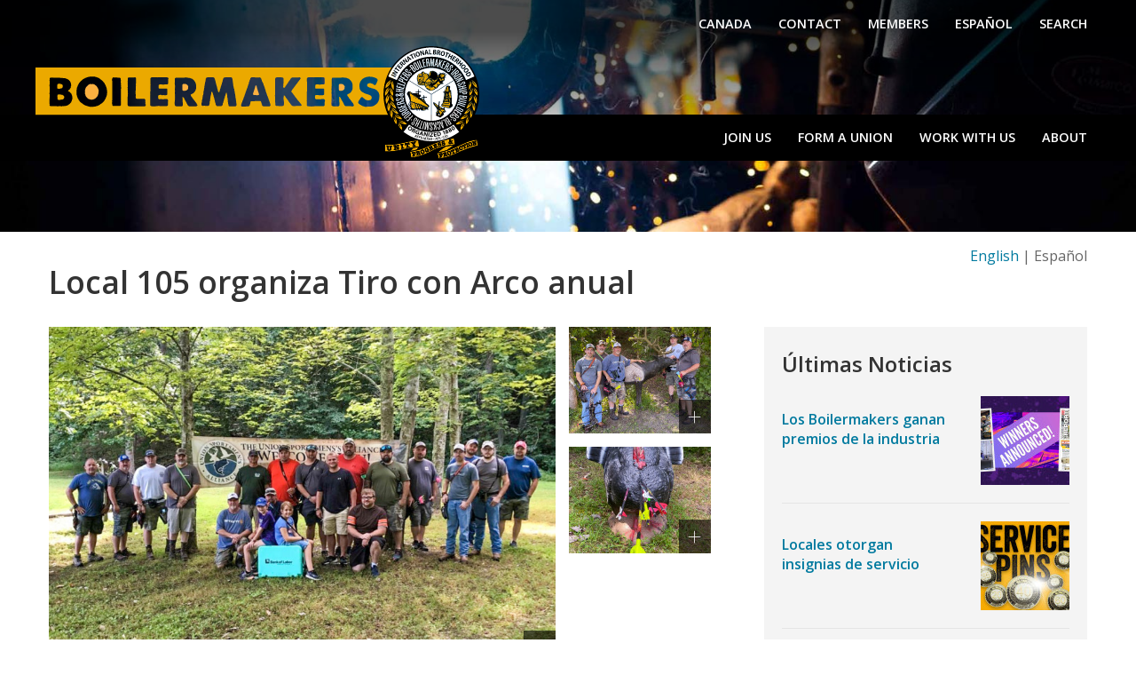

--- FILE ---
content_type: text/html; charset=utf-8
request_url: https://boilermakers.org/es/noticias/local-105-organiza-tiro-con-arco-anual
body_size: 6489
content:
<!DOCTYPE html>
<html lang="en" dir="ltr" class="uk-height-1-1" prefix="fb: https://ogp.me/ns/fb#  og: https://ogp.me/ns#">
<head>
  <meta charset="utf-8" />
<meta name="viewport" content="width=device-width, initial-scale=1" />
<link rel="shortcut icon" href="https://boilermakers.org/sites/default/files/favicon_0.ico" type="image/vnd.microsoft.icon" />
<meta name="description" content="Los Boilermakers en el Local 105 (Piketon, Ohio) fueron los anfitriones del sexto Tiro con Arco anual de la logia en el Trophy Hunters Archery Club en Grayson, Kentucky el 20 de agosto. Los Boilermakers formaron parte de siete equipos de tres hombres formados por participantes de Ohio, Kentucky y Virginia Occidental. Dos jóvenes participantes también compitieron, ambas hijas del miembro del L-105 Pat Horner." />
<meta name="generator" content="Drupal 7 (https://www.drupal.org)" />
<link rel="canonical" href="https://boilermakers.org/es/noticias/local-105-organiza-tiro-con-arco-anual" />
<link rel="shortlink" href="https://boilermakers.org/node/6316" />
<meta property="og:site_name" content="International Brotherhood of Boilermakers" />
<meta property="og:type" content="article" />
<meta property="og:url" content="https://boilermakers.org/es/noticias/local-105-organiza-tiro-con-arco-anual" />
<meta property="og:title" content="Local 105 organiza Tiro con Arco anual" />
<meta property="og:description" content="Los Boilermakers en el Local 105 (Piketon, Ohio) fueron los anfitriones del sexto Tiro con Arco anual de la logia en el Trophy Hunters Archery Club en Grayson, Kentucky el 20 de agosto. Los Boilermakers formaron parte de siete equipos de tres hombres formados por participantes de Ohio, Kentucky y Virginia Occidental. Dos jóvenes participantes también compitieron, ambas hijas del miembro del L-105 Pat Horner. El equipo ganador del evento de este año incluía miembros del L-105. La puntuación individual ganadora fue de 346, con veintitrés de los treinta anillos de bonificación alcanzados." />
<meta property="og:updated_time" content="2023-01-18T12:00:02-06:00" />
<meta name="twitter:card" content="summary" />
<meta name="twitter:url" content="https://boilermakers.org/es/noticias/local-105-organiza-tiro-con-arco-anual" />
<meta name="twitter:title" content="Local 105 organiza Tiro con Arco anual" />
<meta name="twitter:description" content="Los Boilermakers en el Local 105 (Piketon, Ohio) fueron los anfitriones del sexto Tiro con Arco anual de la logia en el Trophy Hunters Archery Club en Grayson, Kentucky el 20 de agosto. Los" />
<meta property="article:published_time" content="2023-01-18T12:00:00-06:00" />
<meta property="article:modified_time" content="2023-01-18T12:00:02-06:00" />
  <meta name="google-site-verification" content="HA9XysjVW_gFS6in3PVUtfzpX4rIH9lw9Jyxlj5boFI" />
  <title>Local 105 organiza Tiro con Arco anual | International Brotherhood of Boilermakers</title>
  <link type="text/css" rel="stylesheet" href="https://boilermakers.org/sites/default/files/css/css_lQaZfjVpwP_oGNqdtWCSpJT1EMqXdMiU84ekLLxQnc4.css" media="all" />
<link type="text/css" rel="stylesheet" href="https://boilermakers.org/sites/default/files/css/css__8GB28DjMM8mRW7ucTjsT3TMriv0zZ1RkBFroJcZ5EU.css" media="all" />
<link type="text/css" rel="stylesheet" href="https://boilermakers.org/sites/default/files/css/css_PGbJgHCUCBf4dg7K9Kt8aAwsApndP4GZ9RuToPy3-Fk.css" media="all" />
<link type="text/css" rel="stylesheet" href="//cdnjs.cloudflare.com/ajax/libs/uikit/3.15.24/css/uikit.min.css" media="all" />
<link type="text/css" rel="stylesheet" href="https://boilermakers.org/sites/default/files/css/css_zbhGNsBZQfc-abYWAQUecyha8sp6gb4usMOCAKuEL1s.css" media="all" />
<link type="text/css" rel="stylesheet" href="https://boilermakers.org/sites/default/files/css/css_Wpa89euPsSUCUF5-kf5c7HJe2HqiHXi4xNWFOxcEXZg.css" media="all" />
<link type="text/css" rel="stylesheet" href="https://fonts.googleapis.com/css?family=Open+Sans:600,regular&amp;subset=latin" media="all" />
<script defer src="https://api.pirsch.io/pa.js" id="pianjs" data-code="OosS8KqdiEPQgtAug5sCmxFdIKHNug3q"></script>
<body class="html not-front not-logged-in one-sidebar sidebar-second page-node page-node- page-node-6316 node-type-noticias uk-height-1-1" >
  <div id="skip-link">
    <a href="#page-content" class="uk-hidden">Skip to main content</a>
  </div>
  <noscript aria-hidden="true"><iframe src="https://www.googletagmanager.com/ns.html?id=GTM-NXRRMBP" height="0" width="0" style="display:none;visibility:hidden"></iframe></noscript>  
<div class="uk-offcanvas-content">
    <div class="uk-background-cover" style="background-image: url(/sites/default/files/front/welder-banner2.jpg);">
        <div style="xbackground: rgb(0,0,0); background: linear-gradient(180deg, rgba(0,0,0,0.7) 20%, rgba(0,0,0,0) 100%);">
            <div class="uk-container">
                <nav class="uk-navbar-container uk-navbar-transparent" uk-navbar="">
                    <div class="uk-navbar-left uk-hidden@m">
                        <a class="uk-navbar-toggle" href="#offcanvas" uk-toggle>
                            <span uk-navbar-toggle-icon></span> <span
                                class="uk-margin-small-left uk-text-bold">Menu</span>
                        </a>
                    </div>
                    <div class="uk-navbar-right uk-visible@m">
                                              <ul class="uk-navbar-nav uk-visible@m ibb-menu-main"><li class="first leaf"><a href="https://www.boilermaker.ca/"  title="">Canada</a></li>
<li class="leaf"><a href="/contact-us"  title="Contact Us">Contact</a></li>
<li class="leaf"><a href="/members"  title="Login or sign up to access useful resources, tools, and links created for our retired and current Boilermaker Union members.">Members</a></li>
<li class="leaf"><a href="/es/noticias"  title="">Español</a></li>
<li class="last leaf"><a href="/search/node"  title="">Search</a></li>
</ul>                                            <!--
                        <ul class="uk-navbar-nav">
                            <li class=""><a href="">Canada</a></li>
                            <li class=""><a href="">Contact</a></li>
                            <li class=""><a href="">Members</a></li>
                            <li class=""><a href="">English</a></li>
                        </ul>
                      -->
                    </div>
                </nav>
            </div>
                          <div class="uk-container" style="z-index: 100;">
                <a href="/" id="site-logo" title="Home" rel="home">
                  <img class="uk-margin-small-right" src="https://boilermakers.org/sites/default/files/2024-IBB-SEAL-NAME.svg" alt="Home" />
                </a>
              </div>
                        </div>
            <div style="background-color: black; margin-top: -50px;">
                <div class="uk-container">
                    <nav class="uk-navbar-container uk-visible@m" style="background-color: black;">
                        <div uk-navbar class="">
                            <!--
                            <div class="uk-navbar-left">
                              <span style="margin-left: 17px;color: white">Department</span>
                            </div>
                            -->
                            <div class="uk-navbar-right">
                                                              <ul class="uk-navbar-nav uk-visible@m ibb-menu-main"><li class="first leaf"><a href="/join-us" >Join Us</a></li>
<li class="leaf"><a href="/organizing" >Form a Union</a></li>
<li class="leaf"><a href="/work-with-us" >Work With Us</a></li>
<li class="last collapsed"><a href="/about" >About</a></li>
</ul>                                                            <!--
                                <ul class="uk-navbar-nav">
                                    <li><a href="#">Join Us</a></li>
                                    <li><a href="#">Form A Union</a></li>
                                    <li><a href="#">Work With Us</a></li>
                                    <li><a href="#">About</a></li>
                                </ul>
                              -->
                            </div>
                        </div>
                    </nav>
                </div>
            </div>
            <div class="uk-section" style="padding-bottom: 0; padding-top: 80px;">
                <div class="uk-container" >
                                  </div>
                            </div>
        </div>
    </div>
</div>




  
  <div class="uk-section uk-padding-small">
    <div class="uk-container">
      
      
      
      

      <div class='uk-align-right'><a href="/news/locals/local-105-hosts-annual-archery-shoot" >English</a>&nbsp;|&nbsp;Espa&ntilde;ol</div>
      
                                                            <h1 id="page-title" class="uk-article-title uk-margin-top">Local 105 organiza Tiro con Arco anual</h1>
                                          </div>
  </div>

  <div class="uk-container">
      </div>


    

<div class="uk-section uk-padding-small">
  <div class="uk-container ibb-about">
          <div class="uk-grid" uk-grid>
        <div class="uk-width-2-3@m">
            <div id="block-system-main" class="block block-system">

    
  <div class="content">
    
<article id="node-6316" class="node node-noticias node-promoted">

  
  
  <div class="content">
    <div class="field field-name-field-news-photo field-type-image field-label-hidden uk-display-inline-block uk-margin"><div class="field-items"><div class="field-item even"><div id="gallery" class="uk-grid uk-grid-small" uk-grid uk-lightbox="animation: slide"><div class="uk-width-3-4">  <div class="uk-inline uk-light"><a href="https://boilermakers.org/sites/default/files/styles/lightbox_large/public/fotos/2022-L105-Archery-Shoot-Group-WEB.jpg?itok=j0yrEuEO" data-caption="Los asistentes al Tiro con Arco anual del L-105 son: de pie, de izq. a der., el instalador de tuberías Jimmy Binon; Mike Knipp, L-105; Evan Knipp; James Johnson, L-105; Ryan Tussey, L-40; Connor Robinson; Darrell Mitchell, L-105; Allan Duff, L-105; Zack Hardin; Ben Fannin; Dylan Campbell, L-105; Nathan Bloomfield y Rick Campbell, L-105. Arrodillados de izq. a der., Glen Bellew, L-105; Grady Shelton, L-105; y Pat Horner, L-105. Primera fila, de izq. a der., Kimberlie Horner y Chloe Horner."><img src="https://boilermakers.org/sites/default/files/styles/gallery_large/public/fotos/2022-L105-Archery-Shoot-Group-WEB.jpg?itok=FFK0mULx" width="810" height="540" alt="" />    <div class="uk-position-bottom-right uk-overlay uk-overlay-default"><span uk-icon="icon: plus; ratio: 0.8;"></span></div></a></div>  </div><div class="uk-width-1-4">  <div uk-grid class="uk-grid-small">    <div class="uk-width-1-1">  <div class="uk-inline uk-light"><a href="https://boilermakers.org/sites/default/files/styles/lightbox_large/public/fotos/2022-L105-Archery-Shoot-Group-Target-WEB.jpg?itok=6tI5xmyg" data-caption="Los miembros del L-105 posan con el ciervo de tiro al blanco."><img src="https://boilermakers.org/sites/default/files/styles/gallery_small/public/fotos/2022-L105-Archery-Shoot-Group-Target-WEB.jpg?itok=oQkPhL7d" width="160" height="120" alt="" />    <div class="uk-position-bottom-right uk-overlay uk-overlay-default"><span uk-icon="icon: plus; ratio: 0.8;"></span></div></a></div>  </div>    <div class="uk-width-1-1">  <div class="uk-inline uk-light"><a href="https://boilermakers.org/sites/default/files/styles/lightbox_large/public/fotos/2022-L105-Archery-Shoot-Turkey-Target-WEB.jpg?itok=pD4Gj14a" data-caption="Más de unas pocas flechas apuntan a un objetivo de pavo."><img src="https://boilermakers.org/sites/default/files/styles/gallery_small/public/fotos/2022-L105-Archery-Shoot-Turkey-Target-WEB.jpg?itok=PhIPqs_I" width="160" height="120" alt="" />    <div class="uk-position-bottom-right uk-overlay uk-overlay-default"><span uk-icon="icon: plus; ratio: 0.8;"></span></div></a></div>  </div></div></div></div><p style="background-color: #f6f6f6; color: #333; margin-top: 0; padding: 10px 20px;"><em>Los asistentes al Tiro con Arco anual del L-105 son: de pie, de izq. a der., el instalador de tuberías Jimmy Binon; Mike Knipp, L-105; Evan Knipp; James Johnson, L-105; Ryan Tussey, L-40; Connor Robinson; Darrell Mitchell, L-105; Allan Duff, L-105; Zack Hardin; Ben Fannin; Dylan Campbell, L-105; Nathan Bloomfield y Rick Campbell, L-105. Arrodillados de izq. a der., Glen Bellew, L-105; Grady Shelton, L-105; y Pat Horner, L-105. Primera fila, de izq. a der., Kimberlie Horner y Chloe Horner.</em></p></div></div></div><div class="field field-name-body field-type-text-with-summary field-label-hidden"><div class="field-items"><div class="field-item even"><p>Los Boilermakers en el <a href="/local/105">Local 105 (Piketon, Ohio)</a> fueron los anfitriones del sexto Tiro con Arco anual de la logia en el Trophy Hunters Archery Club en Grayson, Kentucky el 20 de agosto. Los Boilermakers formaron parte de siete equipos de tres hombres formados por participantes de Ohio, Kentucky y Virginia Occidental. Dos jóvenes participantes también compitieron, ambas hijas del miembro del L-105 Pat Horner.</p>

<p>El equipo ganador del evento de este año incluía miembros del L-105. La puntuación individual ganadora fue de 346, con veintitrés de los treinta anillos de bonificación alcanzados. Scott Hammond, gerente de negocios del L-105, dijo: «Comenzamos este evento en el 2016 y, desde entonces, se ha convertido en una actividad divertida y recreativa en la que participan muchos miembros y sus hijos. Es algo que los miembros esperan cada año».</p>
</div></div></div>  </div>

  <div class="node-links">
    
          <hr>
      </div>

</article>


  </div>
</div>
        </div>
        <div class="uk-width-1-3@m">
            <div id="region-sidebar-second-wrapper" class="region-wrapper">
    <div id="region-sidebar-second">
        <div id="block-views-latest-news-block-2" class="block block-views ibb-sidebar uk-margin-bottom">

    <div>

                    <h3>Últimas Noticias</h3>
            
      <div class="view view-latest-news view-id-latest_news view-display-id-block_2 latestNews view-dom-id-7ec84f0f43bac0062aa276494a18c3fe">
        
  
  
      <div class="view-content">
        <div>
      
          <div uk-grid class="uk-grid uk-grid-small uk-padding-bottom">
    <div class="uk-width-expand"><h5 class="uk-padding-small uk-padding-remove-left"><a href="/es/noticias/los-boilermakers-ganan-premios-de-la-industria" >Los Boilermakers ganan premios de la industria</a></h5></div>
    <div class="uk-width-auto"><img src="https://boilermakers.org/sites/default/files/styles/latest_news_100/public/fotos/ilca_web.jpg?itok=umrAk_Dl" width="100" height="100" alt="" /></div>
</div>
<hr />    </div>
  <div>
      
          <div uk-grid class="uk-grid uk-grid-small uk-padding-bottom">
    <div class="uk-width-expand"><h5 class="uk-padding-small uk-padding-remove-left"><a href="/es/noticias/v64n4/locales-otorgan-insignias-de-servicio" >Locales otorgan insignias de servicio</a></h5></div>
    <div class="uk-width-auto"><img src="https://boilermakers.org/sites/default/files/styles/latest_news_100/public/fotos/pins_web.jpg?itok=tc-j1l-u" width="100" height="100" alt="" /></div>
</div>
<hr />    </div>
  <div>
      
          <div uk-grid class="uk-grid uk-grid-small uk-padding-bottom">
    <div class="uk-width-expand"><h5 class="uk-padding-small uk-padding-remove-left"><a href="/es/noticias/el-area-sureste-obtiene-un-nuevo-convenio-colectivo-de-tres-anos" >El área sureste obtiene un nuevo convenio colectivo de tres años</a></h5></div>
    <div class="uk-width-auto"><img src="https://boilermakers.org/sites/default/files/styles/latest_news_100/public/fotos/2025_se_agreement_web1.jpg?itok=aWxxOEU9" width="100" height="100" alt="" /></div>
</div>
<hr />    </div>
  <div>
      
          <div uk-grid class="uk-grid uk-grid-small uk-padding-bottom">
    <div class="uk-width-expand"><h5 class="uk-padding-small uk-padding-remove-left"><a href="/es/noticias/dos-boilermakers-de-los-estados-del-oeste-nombradas-heroinas-de-la-industria-de-la" >Dos Boilermakers de los Estados del Oeste nombradas Heroínas de la Industria de la Construcción</a></h5></div>
    <div class="uk-width-auto"><img src="https://boilermakers.org/sites/default/files/styles/latest_news_100/public/fotos/2025_tradeswomen_winners_web.jpg?itok=18k1cc2F" width="100" height="100" alt="" /></div>
</div>
<hr />    </div>
  <div>
      
          <div uk-grid class="uk-grid uk-grid-small uk-padding-bottom">
    <div class="uk-width-expand"><h5 class="uk-padding-small uk-padding-remove-left"><a href="/es/noticias/el-campamento-de-entrenamiento-cautivo-a-loyd-del-local-108" >El campamento de entrenamiento cautivó a Loyd, del Local 108.</a></h5></div>
    <div class="uk-width-auto"><img src="https://boilermakers.org/sites/default/files/styles/latest_news_100/public/fotos/2025_se_bnap_loyd_l-108_08.jpg?itok=znmCZ4No" width="100" height="100" alt="Nathaniel Loyd, de la L-108, ganador de la Competencia Nacional de Aprendizaje de Boilermakers del 2025. " title="Nathaniel Loyd, de la L-108, ganador de la Competencia Nacional de Aprendizaje de Boilermakers del 2025. " /></div>
</div>
<hr />    </div>
    </div>
  
  
  
  
      <div class="view-footer">
      <p class="uk-text-right"><a href="https://boilermakers.org/es/noticias" class="ibb-button-yellow">Más</a></p>
    </div>
  
  
</div>    </div>
  </div>
    </div>
  </div>
        </div>
      </div>
      </div>
</div>





  <div class="uk-container uk-padding uk-margin-medium-bottom">
    <div class="uk-grid uk-grid-small uk-child-width-expand@s uk-grid-match" uk-grid="">
        <div>

        <div class="uk-padding-small uk-text-center ibb-action-yellow">
	<p class="uk-h3 uk-text-uppercase uk-margin-remove-bottom" style="font-weight: 600"><a href="/join-us" style="color: black">Become a Boilermaker</a></p>

	<p class="uk-margin-remove-top uk-margin-remove-bottom"><a href="/join" style="color: black">Learn how to join our membership.</a></p>
</div>
</div>
<div>

        <div class="uk-padding-small uk-text-center ibb-action-red">
	<p class="uk-h3 uk-text-uppercase uk-margin-remove-bottom" style="font-weight: 600"><a href="/leap/issues/pro-act" style="color: white">Take Action!</a></p>

	<p class="uk-margin-remove-top uk-margin-remove-bottom"><a href="/leap" style="color: white">Support Boilermaker Initiatives.</a></p>
</div>
</div>
<div>

        <div class="uk-padding-small uk-text-center ibb-action-blue">
	<p class="uk-h3 uk-text-uppercase uk-margin-remove-bottom" style="font-weight: 600"><a href="/subscribe" style="color: white">Subscribe to the IBB Update</a></p>

	<p class="uk-margin-remove-top uk-margin-remove-bottom"><a href="/subscribe" style="color: white">Sign up to get news briefs</a></p>
</div>
</div>
    </div>
</div>

  <div class="uk-section uk-section-secondary ibb-footer">
    <div class="uk-container">
      <div class="uk-grid" uk-grid>
        <div id="block-block-66" class='uk-width-1-6@l uk-width-1-2 block block-block uk-width-1-4m uk-width-1-2s'>
            <h4>Recruiting</h4>
        <ul class="uk-list">
<li><a href="/recruiting">Application</a></li>
<li><a href="/members/resources">Benefits</a></li>
<li><a href="/join-us">How to Join</a></li>
<li><a href="/members/resources">Resources</a></li>
</ul></div>
<div id="block-block-67" class='uk-width-1-6@l uk-width-1-2 block block-block'>
        <h4><a href="/organizing">Organizing</a></h4>

<ul class="uk-list">
	<li><a href="/organizing/union-advantage">Boilermaker Advantage</a></li>
	<li><a href="/organizing/form-union">Form a Union</a></li>
	<li><a href="/organizing/union-busting">Union Busting</a></li>
	<li><a href="/members/resources">Resources</a></li>
</ul>
</div>
<div id="block-block-68" class='uk-width-1-6@l uk-width-1-2 block block-block uk-width-1-4m uk-width-1-2s'>
        <h4><a href="/about">About</a></h4>

<ul class="uk-list">
	<li><a href="/about/history">History</a></li>
	<li><a href="/about/leadership">Leadership</a></li>
	<li><a href="/about/structure">Structure</a></li>
	<li><a href="/about/videos">Films</a></li>
	<li><a href="/about/products">Boilermaker Products</a></li>
	<li><a href="/about/partners">Partners</a></li>
	<li><a href="/about/facts-myths">Facts &amp; Myths</a></li>
	<li><a href="/about/pressroom">Pressroom</a></li>
	<li><a href="/about/events">Events</a></li>
</ul>
</div>
<div id="block-block-69" class='uk-width-1-6@l uk-width-1-2 block block-block uk-width-1-4m uk-width-1-2s'>
        <ul class="uk-list">
	<li><a href="/news">News</a></li>
	<li><a href="https://convention.boilermakers.org/">Consolidated Convention</a></li>
	<li><a href="https://ccs.boilermakers.org">Carbon Capture</a></li>
	<li><a href="/education-training">Education &amp;&nbsp;Training</a></li>
	<li><a href="/about/structure/departments/industrial-health-safety">Health &amp; Safety</a></li>
	<li><a href="https://mostprograms.com/">MOST Programs</a></li>
	<li><a href="https://www.bnf-kc.com/">Boilermaker National Funds</a></li>
	<li><a href="/apprenticeship">Apprenticeship</a></li>
	<li><a href="/leap">LEAP: Political Action</a></li>
	<li><a href="/contact-us">Contact</a></li>
</ul>
</div>
<div id="block-block-70" class='uk-width-1-3@l uk-width-1-1 block block-block uk-width-1-4m uk-width-1-2s'>
                            <div class="uk-text-center">
                        <a href="https://twitter.com/boilermakernews" class="ibb-social uk-icon-button uk-margin-small-right" uk-icon="icon: twitter; ratio: 1.2" title="Twitter"></a>
                        <a href="https://www.facebook.com/boilermakers.union" class="ibb-social uk-icon-button uk-margin-small-right" uk-icon="icon: facebook; ratio: 1.2" title="Facebook"></a>
                        <a href="https://www.youtube.com/user/ibbwebguy" class="ibb-social uk-icon-button uk-margin-small-right" uk-icon="icon: youtube; ratio: 1.2" title="Youtube"></a>
                        <a href="https://vimeo.com/boilermakers" class="ibb-social uk-icon-button" uk-icon="icon: vimeo; ratio: 1.2" title="Vimeo"></a>
                        <a href="https://www.tiktok.com/@Boilermakersunion" class="ibb-social uk-icon-button" uk-icon="icon: tiktok; ratio: 1.2" title="TikTok"></a>
                    </div>

                    <ul class="ibb-contact">
                        <li>
                            <span uk-icon="icon: location; ratio: 1.2"></span>

                                    12200 N Ambassador Dr
                            <br/>

                                    Suite 303
                            <br/>

                                    Kansas City, MO 64163
                                
                        </li>
                        <li>
                            <span uk-icon="icon: receiver; ratio: 1.2"></span>
                            <a href="tel:+19133712640">913-371-2640</a>
                        </li>
                    </ul></div>
      </div>
    </div>
  </div>

  <div class="uk-section uk-section-secondary uk-padding-remove-top ibb-footer">
    <div class="uk-container">
        

<hr class="uk-divider-icon">
<p class="uk-text-center uk-padding-medium">The International Brotherhood of Boilermakers, Iron Ship Builders, Blacksmiths, Forgers and Helpers, <span style="white-space: nowrap;">AFL-CIO</span><br>Copyright 2019</p>

    </div>
  </div>

  <div id="offcanvas" uk-offcanvas="mode: push; overlay: true" class="uk-offcanvas">
    <div class="uk-offcanvas-bar">
      <a href="/" id="site-logo" title="Home" rel="home">
        <img class="uk-margin-small-right" src="https://boilermakers.org/sites/default/files/2024-IBB-SEAL-NAME.svg" alt="Home" />
      </a>
      <ul class="uk-nav uk-nav-default uk-nav-parent-icon" uk-nav><li class="first leaf"><a href="/join-us"  title="">Join Us</a></li>
<li class="leaf"><a href="/organizing"  title="">Form a Union</a></li>
<li class="leaf"><a href="/work-with-us"  title="">Work With Us</a></li>
<li class="leaf"><a href="/about/structure"  title="">Industries</a></li>
<li class="last leaf"><a href="/about"  title="">About</a></li>
</ul>      <hr />
      <ul class="uk-nav uk-nav-default uk-nav-parent-icon" uk-nav><li class="first leaf"><a href="https://www.boilermaker.ca/"  title="">Canada</a></li>
<li class="leaf"><a href="/contact-us"  title="Contact Us">Contact</a></li>
<li class="leaf"><a href="/members"  title="Login or sign up to access useful resources, tools, and links created for our retired and current Boilermaker Union members.">Members</a></li>
<li class="leaf"><a href="/es/noticias"  title="">Español</a></li>
<li class="last leaf"><a href="/search/node"  title="">Search</a></li>
</ul>    </div>
  </div>
  <script type="text/javascript" defer="defer" src="https://boilermakers.org/sites/default/files/google_tag/google_tag.script.js?t8kfs1"></script>
<script type="text/javascript" src="//ajax.googleapis.com/ajax/libs/jquery/2.2.4/jquery.min.js"></script>
<script type="text/javascript">
<!--//--><![CDATA[//><!--
window.jQuery || document.write("<script src='/sites/all/modules/jquery_update/replace/jquery/2.2/jquery.min.js'>\x3C/script>")
//--><!]]>
</script>
<script type="text/javascript" src="https://boilermakers.org/misc/jquery-extend-3.4.0.js?v=2.2.4"></script>
<script type="text/javascript" src="https://boilermakers.org/misc/jquery-html-prefilter-3.5.0-backport.js?v=2.2.4"></script>
<script type="text/javascript" src="https://boilermakers.org/misc/jquery.once.js?v=1.2"></script>
<script type="text/javascript" src="https://boilermakers.org/misc/drupal.js?t8kfs1"></script>
<script type="text/javascript" src="https://boilermakers.org/sites/all/modules/jquery_update/js/jquery_browser.js?v=0.0.1"></script>
<script type="text/javascript" src="https://boilermakers.org/sites/all/modules/entityreference/js/entityreference.js?t8kfs1"></script>
<script type="text/javascript" src="//cdnjs.cloudflare.com/ajax/libs/uikit/3.15.24/js/uikit.min.js"></script>
<script type="text/javascript" src="//cdnjs.cloudflare.com/ajax/libs/uikit/3.15.24/js/uikit-icons.min.js"></script>
<script type="text/javascript" src="https://boilermakers.org/sites/all/themes/uikit/js/overrides.js?t8kfs1"></script>
<script type="text/javascript" src="https://boilermakers.org/sites/all/themes/ibb2019/js/ibb2019.js?t8kfs1"></script>
<script type="text/javascript">
<!--//--><![CDATA[//><!--
jQuery.extend(Drupal.settings, {"basePath":"\/","pathPrefix":"","setHasJsCookie":0,"ajaxPageState":{"theme":"ibb2019","theme_token":"7Ol2lSrWfS2fAaPyfEx8wryZ4oLUNX6ynmRXPkQK7Xo","js":{"public:\/\/google_tag\/google_tag.script.js":1,"\/\/ajax.googleapis.com\/ajax\/libs\/jquery\/2.2.4\/jquery.min.js":1,"0":1,"misc\/jquery-extend-3.4.0.js":1,"misc\/jquery-html-prefilter-3.5.0-backport.js":1,"misc\/jquery.once.js":1,"misc\/drupal.js":1,"sites\/all\/modules\/jquery_update\/js\/jquery_browser.js":1,"sites\/all\/modules\/entityreference\/js\/entityreference.js":1,"\/\/cdnjs.cloudflare.com\/ajax\/libs\/uikit\/3.15.24\/js\/uikit.min.js":1,"\/\/cdnjs.cloudflare.com\/ajax\/libs\/uikit\/3.15.24\/js\/uikit-icons.min.js":1,"sites\/all\/themes\/uikit\/js\/overrides.js":1,"sites\/all\/themes\/ibb2019\/js\/ibb2019.js":1},"css":{"modules\/system\/system.base.css":1,"modules\/aggregator\/aggregator.css":1,"modules\/comment\/comment.css":1,"modules\/field\/theme\/field.css":1,"modules\/node\/node.css":1,"modules\/search\/search.css":1,"sites\/all\/modules\/tinymcebackport\/css\/tinymcebackport-content.css":1,"modules\/user\/user.css":1,"sites\/all\/modules\/views\/css\/views.css":1,"sites\/all\/modules\/ctools\/css\/ctools.css":1,"\/\/cdnjs.cloudflare.com\/ajax\/libs\/uikit\/3.15.24\/css\/uikit.min.css":1,"sites\/all\/themes\/uikit\/css\/overrides.css":1,"sites\/all\/themes\/ibb2019\/css\/ibb2019.css":1,"sites\/default\/files\/fontyourface\/font.css":1,"https:\/\/fonts.googleapis.com\/css?family=Open+Sans:600,regular\u0026subset=latin":1}}});
//--><!]]>
</script>
  </body>
</html>


--- FILE ---
content_type: text/css
request_url: https://boilermakers.org/sites/default/files/css/css_zbhGNsBZQfc-abYWAQUecyha8sp6gb4usMOCAKuEL1s.css
body_size: 5337
content:
[class*='uk-push'],[class*='uk-pull'],[class*='uk-push-pull']{position:relative;}@media (min-width:640px){.uk-push-pull-\@s{left:0;}.uk-push-1-2\@s,.uk-push-2-4\@s,.uk-push-3-6\@s,.uk-push-5-10\@s{left:50%;}.uk-push-1-3\@s,.uk-push-2-6\@s{left:33.333%;}.uk-push-2-3\@s,.uk-push-4-6\@s{left:66.666%;}.uk-push-1-4\@s{left:25%;}.uk-push-3-4\@s{left:75%;}.uk-push-1-5\@s,.uk-push-2-10\@s{left:20%;}.uk-push-2-5\@s,.uk-push-4-10\@s{left:40%;}.uk-push-3-5\@s,.uk-push-6-10\@s{left:60%;}.uk-push-4-5\@s,.uk-push-8-10\@s{left:80%;}.uk-push-1-6\@s{left:16.666%;}.uk-push-5-6\@s{left:83.333%;}.uk-push-1-10\@s{left:10%;}.uk-push-3-10\@s{left:30%;}.uk-push-7-10\@s{left:70%;}.uk-push-9-10\@s{left:90%;}.uk-pull-1-2\@s,.uk-pull-2-4\@s,.uk-pull-3-6\@s,.uk-pull-5-10\@s{left:-50%;}.uk-pull-1-3\@s,.uk-pull-2-6\@s{left:-33.333%;}.uk-pull-2-3\@s,.uk-pull-4-6\@s{left:-66.666%;}.uk-pull-1-4\@s{left:-25%;}.uk-pull-3-4\@s{left:-75%;}.uk-pull-1-5\@s,.uk-pull-2-10\@s{left:-20%;}.uk-pull-2-5\@s,.uk-pull-4-10\@s{left:-40%;}.uk-pull-3-5\@s,.uk-pull-6-10\@s{left:-60%;}.uk-pull-4-5\@s,.uk-pull-8-10\@s{left:-80%;}.uk-pull-1-6\@s{left:-16.666%;}.uk-pull-5-6\@s{left:-83.333%;}.uk-pull-1-10\@s{left:-10%;}.uk-pull-3-10\@s{left:-30%;}.uk-pull-7-10\@s{left:-70%;}.uk-pull-9-10\@s{left:-90%;}}@media (min-width:960px){.uk-push-pull-\@m{left:0;}.uk-push-1-2\@m,.uk-push-2-4\@m,.uk-push-3-6\@m,.uk-push-5-10\@m{left:50%;}.uk-push-1-3\@m,.uk-push-2-6\@m{left:33.333%;}.uk-push-2-3\@m,.uk-push-4-6\@m{left:66.666%;}.uk-push-1-4\@m{left:25%;}.uk-push-3-4\@m{left:75%;}.uk-push-1-5\@m,.uk-push-2-10\@m{left:20%;}.uk-push-2-5\@m,.uk-push-4-10\@m{left:40%;}.uk-push-3-5\@m,.uk-push-6-10\@m{left:60%;}.uk-push-4-5\@m,.uk-push-8-10\@m{left:80%;}.uk-push-1-6\@m{left:16.666%;}.uk-push-5-6\@m{left:83.333%;}.uk-push-1-10\@m{left:10%;}.uk-push-3-10\@m{left:30%;}.uk-push-7-10\@m{left:70%;}.uk-push-9-10\@m{left:90%;}.uk-pull-1-2\@m,.uk-pull-2-4\@m,.uk-pull-3-6\@m,.uk-pull-5-10\@m{left:-50%;}.uk-pull-1-3\@m,.uk-pull-2-6\@m{left:-33.333%;}.uk-pull-2-3\@m,.uk-pull-4-6\@m{left:-66.666%;}.uk-pull-1-4\@m{left:-25%;}.uk-pull-3-4\@m{left:-75%;}.uk-pull-1-5\@m,.uk-pull-2-10\@m{left:-20%;}.uk-pull-2-5\@m,.uk-pull-4-10\@m{left:-40%;}.uk-pull-3-5\@m,.uk-pull-6-10\@m{left:-60%;}.uk-pull-4-5\@m,.uk-pull-8-10\@m{left:-80%;}.uk-pull-1-6\@m{left:-16.666%;}.uk-pull-5-6\@m{left:-83.333%;}.uk-pull-1-10\@m{left:-10%;}.uk-pull-3-10\@m{left:-30%;}.uk-pull-7-10\@m{left:-70%;}.uk-pull-9-10\@m{left:-90%;}}@media (min-width:1200px){.uk-push-pull-\@l{left:0;}.uk-push-1-2\@l,.uk-push-2-4\@l,.uk-push-3-6\@l,.uk-push-5-10\@l{left:50%;}.uk-push-1-3\@l,.uk-push-2-6\@l{left:33.333%;}.uk-push-2-3\@l,.uk-push-4-6\@l{left:66.666%;}.uk-push-1-4\@l{left:25%;}.uk-push-3-4\@l{left:75%;}.uk-push-1-5\@l,.uk-push-2-10\@l{left:20%;}.uk-push-2-5\@l,.uk-push-4-10\@l{left:40%;}.uk-push-3-5\@l,.uk-push-6-10\@l{left:60%;}.uk-push-4-5\@l,.uk-push-8-10\@l{left:80%;}.uk-push-1-6\@l{left:16.666%;}.uk-push-5-6\@l{left:83.333%;}.uk-push-1-10\@l{left:10%;}.uk-push-3-10\@l{left:30%;}.uk-push-7-10\@l{left:70%;}.uk-push-9-10\@l{left:90%;}.uk-pull-1-2\@l,.uk-pull-2-4\@l,.uk-pull-3-6\@l,.uk-pull-5-10\@l{left:-50%;}.uk-pull-1-3\@l,.uk-pull-2-6\@l{left:-33.333%;}.uk-pull-2-3\@l,.uk-pull-4-6\@l{left:-66.666%;}.uk-pull-1-4\@l{left:-25%;}.uk-pull-3-4\@l{left:-75%;}.uk-pull-1-5\@l,.uk-pull-2-10\@l{left:-20%;}.uk-pull-2-5\@l,.uk-pull-4-10\@l{left:-40%;}.uk-pull-3-5\@l,.uk-pull-6-10\@l{left:-60%;}.uk-pull-4-5\@l,.uk-pull-8-10\@l{left:-80%;}.uk-pull-1-6\@l{left:-16.666%;}.uk-pull-5-6\@l{left:-83.333%;}.uk-pull-1-10\@l{left:-10%;}.uk-pull-3-10\@l{left:-30%;}.uk-pull-7-10\@l{left:-70%;}.uk-pull-9-10\@l{left:-90%;}}sup.form-required{top:.1em;font-size:20px;}.uk-dropdown .uk-nav ul,.uk-nav-default .uk-nav-sub .uk-nav-header,.uk-nav-default .uk-nav-sub .uk-nav-divider{display:none;}.uk-nav-defaults+.uk-nav-default>li:first-of-type>a{border-top:none;box-shadow:none;}.table-filter-tips td.get{white-space:nowrap;}.table-filter-tips td.type>code{display:block;font:12px/18px Consolas,monospace,serif;-moz-tab-size:4;tab-size:4;overflow:auto;white-space:normal;border:1px solid #e5e5e5;border-radius:3px;padding:10px;}.node-links .uk-subnav > * > *{color:#07d;}.uk-alert > ul{margin-top:0;}#search-form #edit-basic #edit-submit,#search-form #edit-advanced #edit-submit--2{margin-top:15px;}
.uk-h1,.uk-h2,.uk-h3,.uk-h4,.uk-h5,.uk-h6{font-family:'Open Sans',sans-serif;}.ibb-red,.ibb-section-red{background-color:#9c231f !important;color:white;}.ibb-red h2,.ibb-section-red h2,.ibb-section-red h3,.ibb-section-red p{color:white;}.ibb-font-red{color:#9c231f;}.ibb-yellow,.ibb-section-yellow{background-color:#eaaa00 !important;color:black;}.ibb-yellow h2,.ibb-section-yellow h2,.ibb-section-yellow h3,.ibb-section-yellow p{color:black;}.ibb-font-yellow{color:#eaaa00;}.ibb-blue{background-color:#007a9f !important;color:white;}.ibb-blue h2,.ibb-blue h3,.ibb-blue p{color:white;}.ibb-font-blue{color:#007a9f;}.ibb-font-black{color:#333;}.ibb-black{background-color:#333 !important;color:white;}.ibb-black h2{color:white;}a{color:#007a9f;}a:hover{color:#015974;text-decoration:none;}article p a,article ul li a{font-weight:bold;border-bottom:2px solid rgba(0,122,159,0.8);x-text-decoration:solid underline rgba(0,122,159,0.8) 3px;color:#555;}article p a:hover,article ul li a:hover{border-color:rgba(0,122,159,1);x-text-decoration:solid underline rgba(0,122,159,1) 3px;color:#222;}article p a.ibb-plain-link{border:none;}article p a.ibb-plain-link:hover{border-bottom:2px solid #333;}.uk-section.ibb-section-header{padding:10px !important;margin-top:20px;margin-bottom:20px;}.ibb-section-header h2{text-transform:uppercase;font-size:1.7rem;text-align:center;font-weight:bold;}.ibb-section-blue{background:#007a9f;color:white;}.ibb-section-blue a{color:white;border-bottom:2px solid goldenrod;}.ibb-section-blue a:hover{color:#ddd;}.ibb-section-blue .uk-form-label,.ibb-section-blue .uk-button-default{color:white;}.ibb-section-outline{border:2px solid #ccc;}.ibb-button-close{border-radius:50%;padding:10px;background-color:#eaaa00;color:white;}.webform-submit.uk-button,.xwebform-previous.uk-button,.webform-next.uk-button,.more-link a,.ibb-button-yellow{background-color:transparent;color:#333;border:2px solid #eaaa00;font-family:'Open Sans',serif;font-weight:bold;font-size:14px;text-transform:uppercase;transition:all .15s;cursor:pointer;white-space:nowrap;font-style:normal;text-decoration:none;}.uk-tile.uk-tile-secondary{}a.ibb-button-yellow-small{background-color:#eaaa00;;color:#333;font-family:'Open Sans',serif;font-weight:bold;font-size:12px;text-transform:uppercase;transition:all .15s;cursor:pointer;white-space:nowrap;font-style:normal;text-decoration:none;padding:3px 7px;border:none;}.uk-tile.uk-tile-secondary{}a.ibb-button-yellow-small:hover{color:black;background-color:#fbbb11;}.more-link a,.ibb-button-yellow{padding:10px 20px;x-line-height:50px;}.webform-submit.uk-button:hover,.xwebform-previous.uk-button:hover,.webform-next.uk-button:hover,.more-link a:hover,.ibb-button-yellow:hover{background-color:#eaaa00;color:black;text-decoration:none;border-color:#eaaa00;}.ibb-sidebar.block .more-link{text-align:right;}.ibb-featured{font-family:'Roboto Condensed',sans-serif;font-size:1.5rem;text-transform:uppercase;color:#333;font-weight:400;vertical-align:middle;}.ibb-about p.uk-text-lead{font-size:1.2em;}.ibb-action-blue{background-color:#007a9f;color:white;font-size:20px;}.ibb-action-blue h1,.ibb-action-blue h2,.ibb-action-blue h3,.ibb-action-blue h4,.ibb-action-blue h5,.ibb-action-blue h6{color:black;text-transform:uppercase;}.ibb-action-yellow{background-color:#eaaa00;color:black;font-size:20px;}.ibb-action-yellow h1,.ibb-action-yellow h2,.ibb-action-yellow h3,.ibb-action-yellow h4,.ibb-action-yellow h5,.ibb-action-yellow h6{color:black;text-transform:uppercase;}.ibb-action-red{background-color:#9c231f;color:white;font-size:20px;}.ibb-action-red h1,.ibb-action-red h2,.ibb-action-red h3,.ibb-action-red h4,.ibb-action-red h5,.ibb-action-red h6{color:white;text-transform:uppercase;}.ibb-red-circle{width:70px;border:3px solid #9c231f;border-radius:50%;padding:5px;margin-right:20px;margin-left:50px;}.ibb-menu-main.uk-navbar-nav{gap:0;}.uk-navbar-toggle,.ibb-menu-main.uk-navbar-nav > li > a{min-height:52px;color:white;font-weight:bold;font-family:'Open Sans',sans-serif;font-size:0.9rem;padding:0 15px;}.ibb-menu-main.uk-navbar-nav > li > a:hover{background:#eaaa00;color:black;}.ibb-menu-main.uk-navbar-nav > li.uk-active > a{color:#eaaa00;sborder-bottom:3px solid #eaaa00;}.ibb-menu-main.uk-navbar-nav > li.uk-active > a:hover{color:black;}.ibb-menu-about.uk-navbar-nav > li,.ibb-menu-organizing.uk-navbar-nav > li{background-color:transparent;;}.ibb-menu-about.uk-navbar-nav > li > a,.ibb-menu-organizing.uk-navbar-nav > li > a{font-family:'Open Sans',sans-serif;font-size:0.9rem;font-weight:bold;min-height:50px;border-bottom:2px solid transparent;white-space:nowrap;padding:0 12px;}.ibb-menu-about.uk-navbar-nav > li > a.active,.ibb-menu-organizing.uk-navbar-nav > li > a.active{border-bottom:2px solid #007a9f;}@media (max-width:920px){.ibb-menu-container{background-color:transparent;background-image:linear-gradient(90deg,#f6f6f6,#f6f6f6 80%,#e1e1e1 100%);}.ibb-menu-about.uk-navbar-nav,.ibb-menu-organizing.uk-navbar-nav{width:100%;padding:0;overflow:scroll;}}@media (min-width:921px){.ibb-menu-container{background-color:#f6f6f6;}.ibb-menu-about.uk-navbar-nav,.ibb-menu-organizing.uk-navbar-nav{box-sizing:content-box;max-width:1200px;margin-left:auto;margin-right:auto;padding-left:40px;padding-right:40px;overflow:auto;}}.uk-navbar-container:not(.uk-navbar-transparent){background:black;}.uk-offcanvas-bar .uk-nav > li{text-align:center;}.uk-offcanvas-bar .uk-nav-default > li > a{spadding:5px 0;font-size:18px;color:white;font-weight:500;}.ibb-partners img{max-height:100px;width:auto;margin:0 5px;}.ibb-social{background-color:transparent !important;color:#eaaa00 !important;border-radius:0;}.ibb-social-black{background-color:black !important;color:#eaaa00 !important;border-radius:50px;}a.ibb-social:hover{color:white !important;}.ibb-footer{background:linear-gradient(90deg,#000,rgba(40,40,40,1));}.ibb-footer li{color:#ddd;}.ibb-footer .ibb-contact{border:1px solid #eaaa00;padding:20px 20px;}.ibb-footer .ibb-contact li{list-style:none;padding-left:2.4em;position:relative;}.ibb-footer .ibb-contact li:first-child{padding-bottom:10px;}.ibb-footer .ibb-contact li span{color:#eaaa00;position:absolute;top:3px;left:0px;}.uk-divider-icon{background-image:url(/sites/default/files/ibblogo-50x59.png) !important;height:59px;}.uk-divider-icon::after,.uk-divider-icon::before{max-width:calc(50% - 50px);}.uk-divider-icon::before{right:calc(50% + 50px);}.uk-divider-icon::after{left:calc(50% + 50px);}blockquote{background:#f1f1f1;padding:35px 40px 30px;xmargin-top:30px;}.ibb-block blockquote{margin-top:30px;margin-bottom:0;}blockquote p{font-size:1em;color:black;font-weight:600;}blockquote p:first-child{display:block;position:relative;margin:0;border-top:1px solid #ccc;padding-top:30px;}blockquote p:first-child:before{content:'\201C';position:absolute;top:0;left:50%;transform:translate(-50%,-60%);background:#f1f1f1;width:3.7rem;height:2.5rem;font:7em/1.08em 'PT Sans',sans-serif;color:#eaaa00;text-align:center;}sblockquote p:first-child:after{content:"   \2013 \2003" attr(cite);display:block;text-align:right;color:#666;font-style:normal;font-weight:normal;margin-top:10px;}x-blockquote p:last-child{}blockquote footer{margin-top:20px;text-align:right;font-style:italic;color:#666;font-size:1em;font-weight:500;}blockquote p:last-child::before{x-content:"— ";}.ibb-block-horizontal{margin-bottom:40px;}.ibb-block-horizontal .ibb-button-yellow{line-height:normal;white-space:normal;}h1,.uk-h1,.uk-article-title{font-size:1.8rem;}.uk-overlay-default{background:rgba(0,0,0,0.6);}.field-name-field-news-photo .uk-overlay{padding:7px 10px;}.uk-input{border-color:#bbb;}.uk-form-label{font-weight:600;font-size:1rem;}.uk-button-group{margin-top:20px;}.field-name-taxonomy-vocabulary-4.field-type-taxonomy-term-reference .field-items .field-item,.ibb-tag{display:inline-block;margin-right:5px;line-height:30px;x-margin-top:5px;}.field-name-taxonomy-vocabulary-4.field-type-taxonomy-term-reference .field-items .field-item a,.ibb-tag a{font-size:0.875rem;background-color:#007a9f;border-radius:2px;color:white;text-transform:uppercase;padding:2px 8px;}.field-name-taxonomy-vocabulary-4.field-type-taxonomy-term-reference .field-items .field-item a:hover,.ibb-tag a:hover{background-color:#006482;background-color:#015974;text-decoration:none;}em{color:#333;font-style:italic;}.news-container .view-content{overflow:hidden;}.news-container h3{text-shadow:2px 2px 2px black;font-size:1.25rem;}.news-container h3 a{padding-bottom:0;border-bottom:3px solid transparent;}.news-container h3 a:hover{text-decoration:none;border-bottom:3px solid #eaaa00;}.news-container div img{width:100%;height:100%;object-fit:cover;}.news-container{display:grid;grid-template-columns:repeat(3,1fr);grid-gap:10px;grid-auto-rows:minmax(100px,auto);grid-auto-flow:dense;}.wide{grid-column:span 2;}.tall{grid-row:span 2;}.commentary{}.video{}.ibb-modal-body{margin-top:20px;border-left:5px solid #eaaa00;padding-left:30px;}.ibb-quality-header{background-color:#fcb040;text-align:center;}.ibb-quality-header img{background-color:black;}.ibb-quality-list{background-color:#007a9f;}.ibb-quality-list li{color:#ddd;font-size:1.3rem;font-weight:600;text-transform:uppercase;text-align:center;}.ibb-sidebar{background-color:#f4f4f4;padding:25px 20px;}.ibb-leader > a{background-color:#222;color:white;padding-bottom:5px;}.ibb-leader > a > span{padding:5px;display:inline-block;}.ibb-leader  > a:hover{text-decoration:none;}.uk-tile-secondary{background-color:#024d63;background-color:#007a9f;}.uk-tile-primary{background-color:#eaaa00;}.uk-tile-primary h1,.uk-tile-primary h2,.uk-tile-primary h3,.uk-tile-primary h4,.uk-tile-primary h5,.uk-tile-primary h6{color:black !important;}.uk-tile-primary p{color:rgba(0,0,0,0.8);}.uk-lightbox-toolbar{background:rgba(0,0,0,0.6);}.uk-modal-body{padding:20px;}.ibb-modal-body{padding-left:20px;}.ibb-tim-block{background-color:#333 !important;}.ibb-message-important{background-color:#9c231f !important;}.ibb-message-featured{background-color:#007a9f !important;}#site-logo > img{width:500px;}ul.ibb-list > li,ul.pins > li{margin:10px 0;list-style-type:square;}div.ibb-story-sidebar{background-color:#f6fdff;border:3px solid #007a9f;padding:20px 20px 0;}.ibb-card-muted{background-color:#f3f3f3;}.ibb-card-yellow{background-color:#eaaa00;}.ibb-card-yellow h2,.ibb-card-yellow p{color:black;}.uk-accordion-title{background-color:#f2f2f2;padding:10px;xcolor:#333;font-weight:bold;}.uk-accordion-title:focus,.uk-accordion-title:hover{color:#000;}.uk-accordion-title::before{xfloat:none;xbackground-image:none;}.uk-accordion-content{margin-left:30px;}.ibb-news-headline{padding:0 30px;margin:0;}.ibb-news-headline h3{margin:0;}.ibb-link-share{color:#eaaa00;background-color:black;margin:3px 8px 0 0;}.uk-icon-button.ibb-link-share:hover,.uk-icon-button.ibb-link-share:focus{color:white;background-color:#333;}.cb{clear:both;}.flr{float:right;margin:0 0 10px 20px;}.fll{float:left;margin:0 20px 10px 0;}.newsphoto{border:1px solid #999999;font-family:verdanda;font-size:100%;padding:3px;}@media (max-width:640px){.ibb-news-headline{padding:0;}.ibb-news-headline > div{margin-top:10px;}.ibb-red-circle{width:40px;margin-left:10px;margin-right:10px;}.ibb-featured{font-size:1.2em;}.uk-text-lead{font-size:1em;}.uk-overlay{padding:3px 5px;}#region-news1 h3,#region-news2 h3{font-size:0.875rem;line-height:1rem;}#region-news1 h3 a,#region-news2 h3 a{font-size:0.875rem;line-height:1rem !important;}.ibb-news-title{padding:15px !important;}.news-container h3{font-size:0.875rem;}}@media (max-width:740px){blockquote{padding:35px 20px 25px;}blockquote p{font-size:0.875em;}blockquote footer{font-size:0.875em;}}@media (max-width:800px){.news-container{grid-template-columns:repeat(2,1fr);}}@media (max-width:959px){.ibb-block blockquote{margin-top:0;}}@media (min-width:960px){h1,.uk-h1,.uk-article-title{font-size:2.2rem;}.ibb-menu-main.uk-navbar-nav{gap:0;}}@media (max-width:1154px){#webform-client-form-4342 .form-actions{width:50%;margin-left:0;text-align:left;}}@media (min-width:1155px){#webform-client-form-4342 .form-actions{width:50%;margin-left:calc(50% + 20px);text-align:left;}}.uk-pagination{justify-content:center;}.uk-pagination li{border:1px solid #ededed;border-left:none;}.uk-pagination li.first{border-left:1px solid #ededed;}.uk-pagination > .uk-active > *{color:white;font-weight:bold;}.uk-pagination > li:hover{background-color:#ededed;}.uk-pagination li.pager-current,.uk-pagination li.pager-current:hover{background-color:#007a9f;}.uk-pagination > li > a:hover{color:#666;}.calendar_event{}.calendar_event_date{float:left;width:18%;padding:7px;background-color:#f3f3f3;border-top:1px solid white;}.calendar_event_description{float:left;width:78%;padding:7px;background-color:#f3f3f3;border-left:1px solid white;border-top:1px solid white;}.calendar_event_description strong{color:#333;}.calendar_head{}.calendar_head_image{}.calendar_head_name{}.calendar_head_description{}.view-grouping{background-color:#f3f3f3;margin-top:15px}.view-grouping .view-grouping-header{font-size:110%;font-weight:bold;background-color:#f3f3f3;}.view-grouping-header img{float:left;background-color:#f3f3f3;padding:9px 14px;}.view-grouping-content .view-grouping-header{padding:16px 14px 0 0;}.view-grouping-content .view-grouping{margin-top:0}.view-grouping-content h3{clear:both;font-size:100%;background-color:#f3f3f3;font-weight:normal;padding:7px 12px;margin:0;border-top:1px solid white;font-style:italic}.uk-dotnav > * > *{width:17px;height:17px;border-radius:0;border:2px solid transparent;background-color:#ccc;}.uk-dotnav > .uk-active > *{background-color:#007a9f !important;}@media (max-width:500px){.ibb-apply-header{width:100%;}}@media (min-width:501px) and (max-width:700px){.ibb-apply-header{width:300px}}@media (min-width:701px){.ibb-apply-header{width:450px}}.webform-client-form-5345 .webform-component--name--first-name{margin-top:10px !important;}.xform-type-radio input[type="radio"]{opacity:0;position:fixed;width:0;}.form-type-radio label{display:inline-block;background-color:#f9f9f9;border:2px solid #eee;padding:10px 20px;font-size:14px;margin-right:5px;margin-bottom:5px;}.form-type-radio label.uk-active{xbackground-color:#bfb;background-color:#fffcf1;border:2px solid #eaaa00;font-weight:bold;}.form-type-radio{display:inline-block;}.webform-component-fieldset.uk-accordion .uk-accordion-title{background-color:#eee;padding:7px 10px;margin-bottom:0;}.webform-component-fieldset.uk-accordion .uk-accordion-content{margin-top:0;margin-left:0;}.webform-component-fieldset.uk-accordion .uk-accordion-content .description{margin :10px;}.webform-component-fieldset.uk-accordion .uk-accordion-content .form-type-checkbox{border:1px solid #f1f1f1;padding:10px;}#webform-client-form-5393 .form-checkboxes .form-type-checkbox,.webform-component--skills-section--member-skills .form-checkboxes .form-type-checkbox,.webform-component--work-history--additional-experience--additional-experience-in .form-checkboxes .form-type-checkbox,.webform-component--work-history--work-experience--worked-in .form-checkboxes .form-type-checkbox,.webform-component--work-xp .form-checkboxes .form-type-checkbox,.webform-component--skill-xp .form-checkboxes .form-type-checkbox,.webform-component--question-section--question-grid--8--geographic-area-of-interest .form-checkboxes .form-type-checkbox,.webform-component--question-section--question-grid--shipping-access .form-checkboxes .form-type-checkbox,.webform-component--question-section--question-grid--areas-of-interest .form-checkboxes .form-type-checkbox,.webform-component--question-section--question-grid--type-of-industries .form-checkboxes .form-type-checkbox,.webform-component--question-section--question-grid--materials .form-checkboxes .form-type-checkbox,.webform-component--newsletter-section--newsletter-grid--sectors-of-interest .form-checkboxes .form-type-checkbox,.webform-component--newsletter-section--newsletter-grid--section .form-checkboxes .form-type-checkbox,.webform-component--newsletter-section--facility-grid--facility-shipping-access .form-checkboxes .form-type-checkbox{background-color:#f9f9f9;font-size:14px;border:1px solid #eee;padding:10px 20px;box-shadow:2px 2px 3px rgba(0,0,0,0.1);}#webform-client-form-5393 .form-checkboxes .form-type-checkbox.uk-active,.webform-component--skills-section--member-skills .form-checkboxes .form-type-checkbox.uk-active,.webform-component--work-history--additional-experience--additional-experience-in .form-checkboxes .form-type-checkbox.uk-active,.webform-component--work-history--work-experience--worked-in .form-checkboxes .form-type-checkbox.uk-active,.webform-component--work-xp .form-checkboxes .form-type-checkbox.uk-active,.webform-component--skill-xp .form-checkboxes .form-type-checkbox.uk-active,.webform-component--question-section--question-grid--8--geographic-area-of-interest .form-checkboxes .form-type-checkbox.uk-active,.webform-component--question-section--question-grid--shipping-access .form-checkboxes .form-type-checkbox.uk-active,.webform-component--question-section--question-grid--areas-of-interest .form-checkboxes .form-type-checkbox.uk-active,.webform-component--question-section--question-grid--type-of-industries .form-checkboxes .form-type-checkbox.uk-active,.webform-component--question-section--question-grid--materials .form-checkboxes .form-type-checkbox.uk-active,.webform-component--newsletter-section--newsletter-grid--sectors-of-interest .form-checkboxes .form-type-checkbox.uk-active,.webform-component--newsletter-section--newsletter-grid--section .form-checkboxes .form-type-checkbox.uk-active,.webform-component--newsletter-section--facility-grid--facility-shipping-access .form-checkboxes .form-type-checkbox.uk-active{background-color:#fffcf1;border:1px solid #eaaa00;font-weight:bold;}.webform-progressbar-outer{margin-bottom:10px;border:none;background-color:#eee;height:5px;}.webform-progressbar-inner{height:5px;}.webform-progressbar-page{display:none;}.webform-progressbar-number{margin-top:10px;}.webform-progressbar{margin-bottom:20px;}.webform-component--status{background-color:#44bb4d;padding:10px 20px;}.webform-component--welding-skills-layout h3.uk-accordion-title{font-size:16px;font-weight:normal;}.webform-component--welding-skills-layout ul.uk-margin{margin-top:0 !important;}.node-links hr{border:none;}.logged-in .lodge-leader-login{display:none;}#webform-client-form-5388 .form-checkboxes .form-type-checkbox,#webform-client-form-5878 .form-checkboxes .form-type-checkbox,#webform-client-form-5891 .form-checkboxes .form-type-checkbox,#webform-client-form-7330 .form-checkboxes .form-type-checkbox{background-color:#f9f9f9;font-size:14px;border:1px solid #eee;padding:10px 20px;box-shadow:2px 2px 3px rgba(0,0,0,0.1);}#webform-client-form-5388 .form-checkboxes .form-type-checkbox.uk-active,#webform-client-form-5878 .form-checkboxes .form-type-checkbox.uk-active,#webform-client-form-7330 .form-checkboxes .form-type-checkbox.uk-active,#webform-client-form-5891 .form-checkboxes .form-type-checkbox.uk-active{background-color:#fffcf1;border:1px solid #eaaa00;font-weight:bold;}.webform-component-checkboxes .webform-grid-option .form-type-checkbox input,.webform-component-checkboxes .webform-grid-option .form-type-checkbox.uk-active input{height:30px;width:30px;}th.webform-grid-option{color:black;}.uk-table.webform-grid td.webform-grid-question{font-size:14px;color:black;text-transform:uppercase;}.webform-component--welding-experience table{border:1px solid #ddd;}#block-block-70 .uk-icon-button{width:30px;}.ibb-dropcap{float:left;font-size:53px;line-height:42px;padding-right:3px;padding-top:3px;}.ibb-generation-union-statistics{background-color:#007a95;width:300px;}@media (max-width:500px){.ibb-generation-union-statistics{width:100%;}}.ibb-link{border-bottom:2px solid rgba(255,255,255,0.8);}.ibb-link:hover{border-bottom:2px solid rgba(255,255,255,0.5);}.ibb-link-blue{color:black !important;border-bottom:2px solid rgb(0,122,159) !important;}.ibb-table thead th{font-weight:bold;color:#666;}.ibb-responsive-width{aspect-ratio:16/9;width:100%;}.uk-input.uk-form-danger{background-color:#fef4f6;border-color:#f0506e;}.ibb-twbn-date{font-size:1rem;font-weight:bold;text-align:left;border-top:2px solid #ccc;border-bottom:2px solid #ccc;}table.ibb-twbn-table tr.ibb-twbn-rowheader td{text-transform:uppercase;font-size:0.875rem;color:#000;font-weight:600;border-bottom:2px solid #bbbbbb;}article ul.uk-subnav li a{border-bottom:none;border:1px solid #999;}article ul.uk-subnav-pill > li.uk-active > a{background-color:rgb(0,122,159);border:1px solid rgb(0,122,159);}table.ibb-twbn-table{border-collapse:collapse;}table.ibb-twbn-table td{font-size:0.875rem;border:1px solid #e3e3e3;}#node-7105{background-color:transparent;}.fivestar-user-stars.fivestar-form-item{margin:30px 0;}div.fivestar-widget .star{width:25px;}.uk-alert-warning{color:#d67a33;font-weight:bold;border:2px solid #d67a33;}.webform-grid-question{}#webform-client-form-7765 .webform-component--photo .description,#webform-client-form-7765 .webform-component--photo2 .description{display:none;}#webform-client-form-5388 .webform-component .description{margin-bottom:20px;}
